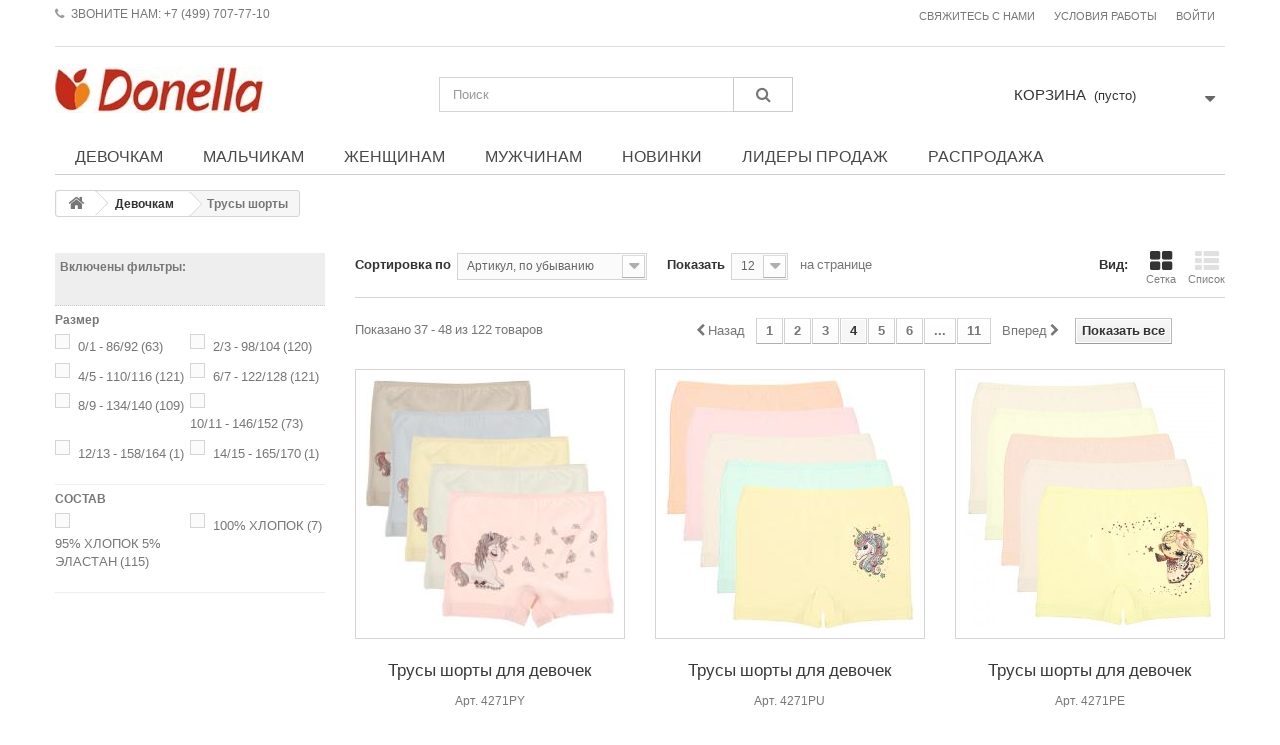

--- FILE ---
content_type: text/html; charset=utf-8
request_url: https://donella.com.ru/23-trusy-shorty?p=4
body_size: 8459
content:
<!DOCTYPE HTML> <!--[if lt IE 7]><html class="no-js lt-ie9 lt-ie8 lt-ie7 " lang="ru"><![endif]--> <!--[if IE 7]><html class="no-js lt-ie9 lt-ie8 ie7" lang="ru"><![endif]--> <!--[if IE 8]><html class="no-js lt-ie9 ie8" lang="ru"><![endif]--> <!--[if gt IE 8]><html class="no-js ie9" lang="ru"><![endif]--><html lang="ru"><head><meta charset="utf-8" /><title>Трусы-шорты для девочек - купить трусы-шорты для девочек оптом недорого от производителя в Москве - Donella Россия</title><meta name="description" content="Купите шортики для девочек оптом недорого! детские шортики.детская одежда оптом +от производителя.сайт детской одежды оптом.оптом детская одежда официальный.детская одежда оптом +из турции.детская одежда оптом новосибирск.детский трикотаж опт" /><meta name="keywords" content="детский трикотаж опт,детская одежда рядами оптом,детская одежда оптом без рядов,детская одежда оптом дешево,детская одежда оптом цена,детская одежда оптом москва,детская верхняя одежда оптом,детская одежда мелким оптом,магазин детской одежды оптом" /><meta name="generator" content="PrestaShop" /><meta name="robots" content="index,follow" /><meta name="viewport" content="width=device-width, minimum-scale=0.25, maximum-scale=1.6, initial-scale=1.0" /><meta name="apple-mobile-web-app-capable" content="yes" /><link rel="icon" type="image/vnd.microsoft.icon" href="/img/favicon.ico?1741768306" /><link rel="shortcut icon" type="image/x-icon" href="/img/favicon.ico?1741768306" /><link rel="stylesheet" href="/themes/minimal_16_theme/css/global.css" type="text/css" media="all" /><link rel="stylesheet" href="/themes/minimal_16_theme/css/autoload/highdpi.css" type="text/css" media="all" /><link rel="stylesheet" href="/themes/minimal_16_theme/css/autoload/responsive-tables.css" type="text/css" media="all" /><link rel="stylesheet" href="/themes/minimal_16_theme/css/autoload/uniform.default.css" type="text/css" media="all" /><link rel="stylesheet" href="/themes/minimal_16_theme/css/product_list.css" type="text/css" media="all" /><link rel="stylesheet" href="/themes/minimal_16_theme/css/category.css" type="text/css" media="all" /><link rel="stylesheet" href="/themes/minimal_16_theme/css/scenes.css" type="text/css" media="all" /><link rel="stylesheet" href="/js/jquery/ui/themes/base/jquery.ui.core.css" type="text/css" media="all" /><link rel="stylesheet" href="/js/jquery/ui/themes/base/jquery.ui.slider.css" type="text/css" media="all" /><link rel="stylesheet" href="/js/jquery/ui/themes/base/jquery.ui.theme.css" type="text/css" media="all" /><link rel="stylesheet" href="/themes/minimal_16_theme/css/modules/blocklayered/blocklayered.css" type="text/css" media="all" /><link rel="stylesheet" href="/themes/minimal_16_theme/css/modules/blockcontact/blockcontact.css" type="text/css" media="all" /><link rel="stylesheet" href="/themes/minimal_16_theme/css/modules/blocksearch/blocksearch.css" type="text/css" media="all" /><link rel="stylesheet" href="/js/jquery/plugins/autocomplete/jquery.autocomplete.css" type="text/css" media="all" /><link rel="stylesheet" href="/themes/minimal_16_theme/css/modules/blockuserinfo/blockuserinfo.css" type="text/css" media="all" /><link rel="stylesheet" href="/modules/themeconfigurator/css/hooks.css" type="text/css" media="all" /><link rel="stylesheet" href="/themes/minimal_16_theme/css/modules/blocktopmenu/css/blocktopmenu.css" type="text/css" media="all" /><link rel="stylesheet" href="/themes/minimal_16_theme/css/modules/blocktopmenu/css/superfish-modified.css" type="text/css" media="all" /><link rel="stylesheet" href="/modules/yandexmodule/views/css/main.css" type="text/css" media="all" /><link rel="stylesheet" href="/themes/minimal_16_theme/css/modules/blockcart/blockcart.css" type="text/css" media="all" /><link rel="stylesheet" href="/js/jquery/plugins/bxslider/jquery.bxslider.css" type="text/css" media="all" /><link rel="alternate" type="application/rss+xml" title="Трусы-шорты для девочек - купить трусы-шорты для девочек оптом недорого от производителя в Москве - Donella Россия" href="https://donella.com.ru/modules/feeder/rss.php?id_category=23&amp;orderby=reference&amp;orderway=desc" /><link rel="stylesheet" href="https://fonts.googleapis.com/css?family=Open+Sans:300,600" type="text/css" media="all" /> <!--[if IE 8]> 
<script src="https://oss.maxcdn.com/libs/html5shiv/3.7.0/html5shiv.js"></script> 
<script src="https://oss.maxcdn.com/libs/respond.js/1.3.0/respond.min.js"></script> <![endif]--></head><body id="category" class="category category-23 category-trusy-shorty hide-right-column lang_ru"><div id="page"><div class="header-container"> <header id="header"><div class="banner"><div class="container"><div class="row"></div></div></div><div class="nav"><div class="container"><div class="row"> <nav>﻿<div class="header_user_info"> <a class="login" href="https://donella.com.ru/my-account" rel="nofollow" title="Войти в учетную запись"> Войти </a></div><div class="header_user_info"><p><a href="http://donella.com.ru/content/2-conditions"> Условия работы</a></p></div><div id="contact-link"> <a href="https://donella.com.ru/contact-us" title="Свяжитесь с нами">Свяжитесь с нами</a></div> <span class="shop-phone"> <i class="icon-phone"></i>Звоните нам: <strong>+7 (499) 707-77-10</strong> </span></nav></div></div></div><div><div class="container"><div class="row"><div id="header_logo"> <a href="http://donella.com.ru/" title="Donella Россия"> <img class="logo img-responsive" src="https://donella.com.ru/img/donella-logo-1610449414.jpg" alt="Donella Россия" width="209" height="46"/> </a></div><div id="search_block_top" class="col-sm-4 clearfix"><form id="searchbox" method="get" action="https://donella.com.ru/search" > <input type="hidden" name="controller" value="search" /> <input type="hidden" name="orderby" value="position" /> <input type="hidden" name="orderway" value="desc" /> <input class="search_query form-control" type="text" id="search_query_top" name="search_query" placeholder="Поиск" value="" /> <button type="submit" name="submit_search" class="btn btn-default button-search"> <span>Поиск</span> </button></form></div><div class="col-sm-4 clearfix header_user_catalog"><div class="shopping_cart"> <a href="https://donella.com.ru/quick-order" title="Просмотр корзины" rel="nofollow"> <b>Корзина</b> <span class="ajax_cart_quantity unvisible">0</span> <span class="ajax_cart_product_txt unvisible">товар</span> <span class="ajax_cart_product_txt_s unvisible">Товары</span> <span class="ajax_cart_total unvisible"> </span> <span class="ajax_cart_no_product">(пусто)</span> </a></div></div><div id="block_top_menu" class="sf-contener clearfix col-lg-12"><div class="cat-title">Категории</div><ul class="sf-menu clearfix menu-content"><li><a href="https://donella.com.ru/16-devochkam" title="Девочкам">Девочкам</a><ul><li><a href="https://donella.com.ru/22-trusy" title="Трусы">Трусы</a></li><li><a href="https://donella.com.ru/35-trusy-podrostkovye" title="Трусы подростковые">Трусы подростковые</a></li><li class="sfHoverForce"><a href="https://donella.com.ru/23-trusy-shorty" title="Трусы шорты">Трусы шорты</a></li><li><a href="https://donella.com.ru/20-majki" title="Майки">Майки</a></li><li><a href="https://donella.com.ru/24-topy" title="Топы">Топы</a></li><li><a href="https://donella.com.ru/40-domashnyaya-odezhda" title="Домашняя одежда">Домашняя одежда</a></li><li><a href="https://donella.com.ru/42-komplekty" title="Комплекты">Комплекты</a></li></ul></li><li><a href="https://donella.com.ru/45-malchikam" title="Мальчикам">Мальчикам</a><ul><li><a href="https://donella.com.ru/26-trusy" title="Трусы">Трусы</a></li><li><a href="https://donella.com.ru/27-boksery" title="Боксеры">Боксеры</a></li><li><a href="https://donella.com.ru/21-majki" title="Майки">Майки</a></li><li><a href="https://donella.com.ru/41-komplekty" title="Комплекты">Комплекты</a></li><li><a href="https://donella.com.ru/46-domashnyaya-odezhda" title="Домашняя одежда">Домашняя одежда</a></li></ul></li><li><a href="https://donella.com.ru/15-zhensshinam" title="Женщинам">Женщинам</a><ul><li><a href="https://donella.com.ru/18-trusy-molodezhnye" title="Трусы молодежные">Трусы молодежные</a></li><li><a href="https://donella.com.ru/32-trusy-srednij-bok" title="Трусы средний бок">Трусы средний бок</a></li><li><a href="https://donella.com.ru/25-trusy-vysokij-bok" title="Трусы высокий бок">Трусы высокий бок</a></li><li><a href="https://donella.com.ru/33-trusy-kruzhevnye" title="Трусы кружевные">Трусы кружевные</a></li><li><a href="https://donella.com.ru/30-stringi" title="Стринги">Стринги</a></li><li><a href="https://donella.com.ru/34-majki" title="Майки">Майки</a></li><li><a href="https://donella.com.ru/36-trusy-nedelki" title="Трусы недельки">Трусы недельки</a></li><li><a href="https://donella.com.ru/38-trusy-braziliana" title="Трусы бразилиана">Трусы бразилиана</a></li><li><a href="https://donella.com.ru/39-trusy-shorty" title="Трусы шорты">Трусы шорты</a></li><li><a href="https://donella.com.ru/5556-domashnyaya-odezhda" title="Домашняя одежда">Домашняя одежда</a></li><li><a href="https://donella.com.ru/5562-noski" title="Носки">Носки</a></li></ul></li><li><a href="https://donella.com.ru/29-muzhchinam" title="Мужчинам">Мужчинам</a></li><li><a href="http://donella.com.ru/new-products" title="Новинки">Новинки</a></li><li><a href="http://donella.com.ru/best-sales" title="Лидеры продаж">Лидеры продаж</a></li><li><a href="http://donella.com.ru/prices-drop" title="Распродажа">Распродажа</a></li></ul></div></div></div></div> </header></div><div class="columns-container"><div id="columns" class="container"><div class="breadcrumb clearfix"> <a class="home" href="http://donella.com.ru/" title="На главную"><i class="icon-home"></i></a> <span class="navigation-pipe" >&gt;</span> <a href="https://donella.com.ru/16-devochkam" title="Девочкам" data-gg="">Девочкам</a><span class="navigation-pipe">></span>Трусы шорты</div><div class="row"><div id="top_column" class="center_column col-xs-12 col-sm-12"></div></div><div class="row"><div id="left_column" class="column col-xs-12 col-sm-3"><div id="layered_block_left" class="block"><div class="block_content"><form action="#" id="layered_form"><div><div id="enabled_filters"> <span class="layered_subtitle" style="float: none;"> Включены фильтры: </span><ul></ul></div><div class="layered_filter"><div class="layered_subtitle_heading"> <span class="layered_subtitle">Размер</span></div><ul id="ul_layered_id_attribute_group_9" class="col-lg-12 layered_filter_ul"><li class="nomargin hiddable col-lg-6"> <input type="checkbox" class="checkbox" name="layered_id_attribute_group_432" id="layered_id_attribute_group_432" value="432_9" /> <label for="layered_id_attribute_group_432"> <a href="https://donella.com.ru/23-trusy-shorty#razmer-0_1_86_92">0/1 - 86/92<span> (63)</span></a> </label></li><li class="nomargin hiddable col-lg-6"> <input type="checkbox" class="checkbox" name="layered_id_attribute_group_439" id="layered_id_attribute_group_439" value="439_9" /> <label for="layered_id_attribute_group_439"> <a href="https://donella.com.ru/23-trusy-shorty#razmer-2_3_98_104">2/3 - 98/104<span> (120)</span></a> </label></li><li class="nomargin hiddable col-lg-6"> <input type="checkbox" class="checkbox" name="layered_id_attribute_group_445" id="layered_id_attribute_group_445" value="445_9" /> <label for="layered_id_attribute_group_445"> <a href="https://donella.com.ru/23-trusy-shorty#razmer-4_5_110_116">4/5 - 110/116<span> (121)</span></a> </label></li><li class="nomargin hiddable col-lg-6"> <input type="checkbox" class="checkbox" name="layered_id_attribute_group_450" id="layered_id_attribute_group_450" value="450_9" /> <label for="layered_id_attribute_group_450"> <a href="https://donella.com.ru/23-trusy-shorty#razmer-6_7_122_128">6/7 - 122/128<span> (121)</span></a> </label></li><li class="nomargin hiddable col-lg-6"> <input type="checkbox" class="checkbox" name="layered_id_attribute_group_456" id="layered_id_attribute_group_456" value="456_9" /> <label for="layered_id_attribute_group_456"> <a href="https://donella.com.ru/23-trusy-shorty#razmer-8_9_134_140">8/9 - 134/140<span> (109)</span></a> </label></li><li class="nomargin hiddable col-lg-6"> <input type="checkbox" class="checkbox" name="layered_id_attribute_group_460" id="layered_id_attribute_group_460" value="460_9" /> <label for="layered_id_attribute_group_460"> <a href="https://donella.com.ru/23-trusy-shorty#razmer-10_11_146_152">10/11 - 146/152<span> (73)</span></a> </label></li><li class="nomargin hiddable col-lg-6"> <input type="checkbox" class="checkbox" name="layered_id_attribute_group_463" id="layered_id_attribute_group_463" value="463_9" /> <label for="layered_id_attribute_group_463"> <a href="https://donella.com.ru/23-trusy-shorty#razmer-12_13_158_164">12/13 - 158/164<span> (1)</span></a> </label></li><li class="nomargin hiddable col-lg-6"> <input type="checkbox" class="checkbox" name="layered_id_attribute_group_465" id="layered_id_attribute_group_465" value="465_9" /> <label for="layered_id_attribute_group_465"> <a href="https://donella.com.ru/23-trusy-shorty#razmer-14_15_165_170">14/15 - 165/170<span> (1)</span></a> </label></li></ul></div><div class="layered_filter"><div class="layered_subtitle_heading"> <span class="layered_subtitle">СОСТАВ</span></div><ul id="ul_layered_id_feature_8" class="col-lg-12 layered_filter_ul"><li class="nomargin hiddable col-lg-6"> <input type="checkbox" class="checkbox" name="layered_id_feature_34" id="layered_id_feature_34" value="34_8" /> <label for="layered_id_feature_34"> <a href="https://donella.com.ru/23-trusy-shorty#sostav-95_khlopok_5_elastan">95% ХЛОПОК 5% ЭЛАСТАН<span> (115)</span></a> </label></li><li class="nomargin hiddable col-lg-6"> <input type="checkbox" class="checkbox" name="layered_id_feature_37" id="layered_id_feature_37" value="37_8" /> <label for="layered_id_feature_37"> <a href="https://donella.com.ru/23-trusy-shorty#sostav-100_khlopok">100% ХЛОПОК<span> (7)</span></a> </label></li></ul></div></div> <input type="hidden" name="id_category_layered" value="23" /></form></div><div id="layered_ajax_loader" style="display: none;"><p> <img src="https://donella.com.ru/img/loader.gif" alt="" /> <br />Загрузка ...</p></div></div></div><div id="center_column" class="center_column col-xs-12 col-sm-9"><div class="content_scene_cat"></div><div class="content_sortPagiBar clearfix"><div class="sortPagiBar clearfix"><ul class="display hidden-xs"><li class="display-title">Вид:</li><li id="grid"><a rel="nofollow" href="#" title="Сетка"><i class="icon-th-large"></i>Сетка</a></li><li id="list"><a rel="nofollow" href="#" title="Список"><i class="icon-th-list"></i>Список</a></li></ul><form id="productsSortForm" action="https://donella.com.ru/23-trusy-shorty?p=4" class="productsSortForm"><div class="select selector1"> <label for="selectProductSort">Сортировка по</label> <select id="selectProductSort" class="selectProductSort form-control"><option value="reference:desc" selected="selected">--</option><option value="name:asc" >По названию товара, от А до Я</option><option value="name:desc" >По названию товара, от Я до А</option><option value="reference:asc" >Артикул, по возрастанию</option><option value="reference:desc" selected="selected">Артикул, по убыванию</option> </select></div></form><form action="https://donella.com.ru/23-trusy-shorty" method="get" class="nbrItemPage"><div class="clearfix selector1"> <label for="nb_item"> Показать </label> <input type="hidden" name="p" value="4" /> <input type="hidden" name="id_category" value="23" /> <select name="n" id="nb_item" class="form-control"><option value="12" selected="selected">12</option><option value="24" >24</option><option value="60" >60</option> </select> <span>на странице</span></div></form></div><div class="top-pagination-content clearfix"><div id="pagination" class="pagination clearfix"><form class="showall" action="https://donella.com.ru/23-trusy-shorty" method="get"><div> <button type="submit" class="btn btn-default button exclusive-medium"> <span>Показать все</span> </button> <input type="hidden" name="p" value="4" /> <input type="hidden" name="id_category" value="23" /> <input name="n" id="nb_item" class="hidden" value="122" /></div></form><ul class="pagination"><li id="pagination_previous" class="pagination_previous"> <a rel="nofollow" href="/23-trusy-shorty?p=3"> <i class="icon-chevron-left"></i> <b>Назад</b> </a></li><li> <a rel="nofollow" href="/23-trusy-shorty"> <span>1</span> </a></li><li> <a rel="nofollow" href="/23-trusy-shorty?p=2"> <span>2</span> </a></li><li> <a rel="nofollow" href="/23-trusy-shorty?p=3"> <span>3</span> </a></li><li class="active current"> <span> <span>4</span> </span></li><li> <a rel="nofollow" href="/23-trusy-shorty?p=5"> <span>5</span> </a></li><li> <a rel="nofollow" href="/23-trusy-shorty?p=6"> <span>6</span> </a></li><li class="truncate"> <span> <span>...</span> </span></li><li> <a href="/23-trusy-shorty?p=11"> <span>11</span> </a></li><li id="pagination_next" class="pagination_next"> <a rel="nofollow" href="/23-trusy-shorty?p=5"> <b>Вперед</b> <i class="icon-chevron-right"></i> </a></li></ul></div><div class="product-count"> Показано 37 - 48 из 122 товаров</div></div></div><ul class="product_list grid row"><li class="ajax_block_product col-xs-12 col-sm-6 col-md-4 first-in-line first-item-of-tablet-line first-item-of-mobile-line"><div class="product-container" itemscope itemtype="http://schema.org/Product"><div class="left-block"><div class="product-image-container"> <a class="product_img_link" href="https://donella.com.ru/7652-trusy-shorty-dlya-devochek.html" title="Трусы шорты для девочек" itemprop="url"> <img class="replace-2x img-responsive" src="https://donella.com.ru/8447-home_default/trusy-shorty-dlya-devochek.jpg" alt="Трусы шорты для девочек" title="Трусы шорты для девочек" width="250" height="250" itemprop="image" /> </a></div></div><div class="right-block"><h1 itemprop="name"> <a class="product-name" href="https://donella.com.ru/7652-trusy-shorty-dlya-devochek.html" title="Трусы шорты для девочек" itemprop="url" > Трусы шорты для девочек </a></h1><h6 class="productReference"> Арт. 4271PY</h6><p class="product-desc" itemprop="description"></p><div class="button-container"></div><div class="product-flags"></div></div><div class="functional-buttons clearfix"></div></div></li><li class="ajax_block_product col-xs-12 col-sm-6 col-md-4 last-item-of-tablet-line"><div class="product-container" itemscope itemtype="http://schema.org/Product"><div class="left-block"><div class="product-image-container"> <a class="product_img_link" href="https://donella.com.ru/6016-trusy-shorty-dlya-devochek.html" title="Трусы шорты для девочек" itemprop="url"> <img class="replace-2x img-responsive" src="https://donella.com.ru/6775-home_default/trusy-shorty-dlya-devochek.jpg" alt="Трусы шорты для девочек" title="Трусы шорты для девочек" width="250" height="250" itemprop="image" /> </a></div></div><div class="right-block"><h1 itemprop="name"> <a class="product-name" href="https://donella.com.ru/6016-trusy-shorty-dlya-devochek.html" title="Трусы шорты для девочек" itemprop="url" > Трусы шорты для девочек </a></h1><h6 class="productReference"> Арт. 4271PU</h6><p class="product-desc" itemprop="description"></p><div class="button-container"></div><div class="product-flags"></div></div><div class="functional-buttons clearfix"></div></div></li><li class="ajax_block_product col-xs-12 col-sm-6 col-md-4 last-in-line first-item-of-tablet-line last-item-of-mobile-line"><div class="product-container" itemscope itemtype="http://schema.org/Product"><div class="left-block"><div class="product-image-container"> <a class="product_img_link" href="https://donella.com.ru/4795-trusy-shorty-dlya-devochek.html" title="Трусы шорты для девочек" itemprop="url"> <img class="replace-2x img-responsive" src="https://donella.com.ru/5507-home_default/trusy-shorty-dlya-devochek.jpg" alt="Трусы шорты для девочек" title="Трусы шорты для девочек" width="250" height="250" itemprop="image" /> </a></div></div><div class="right-block"><h1 itemprop="name"> <a class="product-name" href="https://donella.com.ru/4795-trusy-shorty-dlya-devochek.html" title="Трусы шорты для девочек" itemprop="url" > Трусы шорты для девочек </a></h1><h6 class="productReference"> Арт. 4271PE</h6><p class="product-desc" itemprop="description"></p><div class="button-container"></div><div class="product-flags"></div></div><div class="functional-buttons clearfix"></div></div></li><li class="ajax_block_product col-xs-12 col-sm-6 col-md-4 first-in-line last-item-of-tablet-line first-item-of-mobile-line"><div class="product-container" itemscope itemtype="http://schema.org/Product"><div class="left-block"><div class="product-image-container"> <a class="product_img_link" href="https://donella.com.ru/9425-trusy-shorty-dlya-devochek.html" title="Трусы шорты для девочек" itemprop="url"> <img class="replace-2x img-responsive" src="https://donella.com.ru/10883-home_default/trusy-shorty-dlya-devochek.jpg" alt="Трусы шорты для девочек" title="Трусы шорты для девочек" width="250" height="250" itemprop="image" /> </a> <span class="new-box"> <span class="new-label">Новое</span> </span></div></div><div class="right-block"><h1 itemprop="name"> <a class="product-name" href="https://donella.com.ru/9425-trusy-shorty-dlya-devochek.html" title="Трусы шорты для девочек" itemprop="url" > Трусы шорты для девочек </a></h1><h6 class="productReference"> Арт. 4271PB79</h6><p class="product-desc" itemprop="description"></p><div class="button-container"></div><div class="product-flags"></div></div><div class="functional-buttons clearfix"></div></div></li><li class="ajax_block_product col-xs-12 col-sm-6 col-md-4 first-item-of-tablet-line"><div class="product-container" itemscope itemtype="http://schema.org/Product"><div class="left-block"><div class="product-image-container"> <a class="product_img_link" href="https://donella.com.ru/9386-trusy-shorty-dlya-devochek.html" title="Трусы шорты для девочек" itemprop="url"> <img class="replace-2x img-responsive" src="https://donella.com.ru/11102-home_default/trusy-shorty-dlya-devochek.jpg" alt="Трусы шорты для девочек" title="Трусы шорты для девочек" width="250" height="250" itemprop="image" /> </a> <span class="new-box"> <span class="new-label">Новое</span> </span></div></div><div class="right-block"><h1 itemprop="name"> <a class="product-name" href="https://donella.com.ru/9386-trusy-shorty-dlya-devochek.html" title="Трусы шорты для девочек" itemprop="url" > Трусы шорты для девочек </a></h1><h6 class="productReference"> Арт. 4271PB72</h6><p class="product-desc" itemprop="description"></p><div class="button-container"></div><div class="product-flags"></div></div><div class="functional-buttons clearfix"></div></div></li><li class="ajax_block_product col-xs-12 col-sm-6 col-md-4 last-in-line last-item-of-tablet-line last-item-of-mobile-line"><div class="product-container" itemscope itemtype="http://schema.org/Product"><div class="left-block"><div class="product-image-container"> <a class="product_img_link" href="https://donella.com.ru/9048-trusy-shorty-dlya-devochek.html" title="Трусы шорты для девочек" itemprop="url"> <img class="replace-2x img-responsive" src="https://donella.com.ru/10320-home_default/trusy-shorty-dlya-devochek.jpg" alt="Трусы шорты для девочек" title="Трусы шорты для девочек" width="250" height="250" itemprop="image" /> </a></div></div><div class="right-block"><h1 itemprop="name"> <a class="product-name" href="https://donella.com.ru/9048-trusy-shorty-dlya-devochek.html" title="Трусы шорты для девочек" itemprop="url" > Трусы шорты для девочек </a></h1><h6 class="productReference"> Арт. 4271PB67</h6><p class="product-desc" itemprop="description"></p><div class="button-container"></div><div class="product-flags"></div></div><div class="functional-buttons clearfix"></div></div></li><li class="ajax_block_product col-xs-12 col-sm-6 col-md-4 first-in-line first-item-of-tablet-line first-item-of-mobile-line"><div class="product-container" itemscope itemtype="http://schema.org/Product"><div class="left-block"><div class="product-image-container"> <a class="product_img_link" href="https://donella.com.ru/9098-trusy-shorty-dlya-devochek.html" title="Трусы шорты для девочек" itemprop="url"> <img class="replace-2x img-responsive" src="https://donella.com.ru/10405-home_default/trusy-shorty-dlya-devochek.jpg" alt="Трусы шорты для девочек" title="Трусы шорты для девочек" width="250" height="250" itemprop="image" /> </a></div></div><div class="right-block"><h1 itemprop="name"> <a class="product-name" href="https://donella.com.ru/9098-trusy-shorty-dlya-devochek.html" title="Трусы шорты для девочек" itemprop="url" > Трусы шорты для девочек </a></h1><h6 class="productReference"> Арт. 4271PB59</h6><p class="product-desc" itemprop="description"></p><div class="button-container"></div><div class="product-flags"></div></div><div class="functional-buttons clearfix"></div></div></li><li class="ajax_block_product col-xs-12 col-sm-6 col-md-4 last-item-of-tablet-line"><div class="product-container" itemscope itemtype="http://schema.org/Product"><div class="left-block"><div class="product-image-container"> <a class="product_img_link" href="https://donella.com.ru/9085-trusy-shorty-dlya-devochek.html" title="Трусы шорты для девочек" itemprop="url"> <img class="replace-2x img-responsive" src="https://donella.com.ru/10379-home_default/trusy-shorty-dlya-devochek.jpg" alt="Трусы шорты для девочек" title="Трусы шорты для девочек" width="250" height="250" itemprop="image" /> </a></div></div><div class="right-block"><h1 itemprop="name"> <a class="product-name" href="https://donella.com.ru/9085-trusy-shorty-dlya-devochek.html" title="Трусы шорты для девочек" itemprop="url" > Трусы шорты для девочек </a></h1><h6 class="productReference"> Арт. 4271PB49</h6><p class="product-desc" itemprop="description"></p><div class="button-container"></div><div class="product-flags"></div></div><div class="functional-buttons clearfix"></div></div></li><li class="ajax_block_product col-xs-12 col-sm-6 col-md-4 last-in-line first-item-of-tablet-line last-item-of-mobile-line"><div class="product-container" itemscope itemtype="http://schema.org/Product"><div class="left-block"><div class="product-image-container"> <a class="product_img_link" href="https://donella.com.ru/9047-trusy-shorty-dlya-devochek.html" title="Трусы шорты для девочек" itemprop="url"> <img class="replace-2x img-responsive" src="https://donella.com.ru/10319-home_default/trusy-shorty-dlya-devochek.jpg" alt="Трусы шорты для девочек" title="Трусы шорты для девочек" width="250" height="250" itemprop="image" /> </a></div></div><div class="right-block"><h1 itemprop="name"> <a class="product-name" href="https://donella.com.ru/9047-trusy-shorty-dlya-devochek.html" title="Трусы шорты для девочек" itemprop="url" > Трусы шорты для девочек </a></h1><h6 class="productReference"> Арт. 4271PB33</h6><p class="product-desc" itemprop="description"></p><div class="button-container"></div><div class="product-flags"></div></div><div class="functional-buttons clearfix"></div></div></li><li class="ajax_block_product col-xs-12 col-sm-6 col-md-4 first-in-line last-line last-item-of-tablet-line first-item-of-mobile-line last-mobile-line"><div class="product-container" itemscope itemtype="http://schema.org/Product"><div class="left-block"><div class="product-image-container"> <a class="product_img_link" href="https://donella.com.ru/8756-trusy-shorty-dlya-devochek.html" title="Трусы шорты для девочек" itemprop="url"> <img class="replace-2x img-responsive" src="https://donella.com.ru/9933-home_default/trusy-shorty-dlya-devochek.jpg" alt="Трусы шорты для девочек" title="Трусы шорты для девочек" width="250" height="250" itemprop="image" /> </a></div></div><div class="right-block"><h1 itemprop="name"> <a class="product-name" href="https://donella.com.ru/8756-trusy-shorty-dlya-devochek.html" title="Трусы шорты для девочек" itemprop="url" > Трусы шорты для девочек </a></h1><h6 class="productReference"> Арт. 4271PB29</h6><p class="product-desc" itemprop="description"></p><div class="button-container"></div><div class="product-flags"></div></div><div class="functional-buttons clearfix"></div></div></li><li class="ajax_block_product col-xs-12 col-sm-6 col-md-4 last-line first-item-of-tablet-line last-mobile-line"><div class="product-container" itemscope itemtype="http://schema.org/Product"><div class="left-block"><div class="product-image-container"> <a class="product_img_link" href="https://donella.com.ru/8457-trusy-shorty-dlya-devochek.html" title="Трусы шорты для девочек" itemprop="url"> <img class="replace-2x img-responsive" src="https://donella.com.ru/9551-home_default/trusy-shorty-dlya-devochek.jpg" alt="Трусы шорты для девочек" title="Трусы шорты для девочек" width="250" height="250" itemprop="image" /> </a></div></div><div class="right-block"><h1 itemprop="name"> <a class="product-name" href="https://donella.com.ru/8457-trusy-shorty-dlya-devochek.html" title="Трусы шорты для девочек" itemprop="url" > Трусы шорты для девочек </a></h1><h6 class="productReference"> Арт. 4271PB15</h6><p class="product-desc" itemprop="description"></p><div class="button-container"></div><div class="product-flags"></div></div><div class="functional-buttons clearfix"></div></div></li><li class="ajax_block_product col-xs-12 col-sm-6 col-md-4 last-in-line last-line last-item-of-tablet-line last-item-of-mobile-line last-mobile-line"><div class="product-container" itemscope itemtype="http://schema.org/Product"><div class="left-block"><div class="product-image-container"> <a class="product_img_link" href="https://donella.com.ru/6460-trusy-shorty-dlya-devochek.html" title="Трусы шорты для девочек" itemprop="url"> <img class="replace-2x img-responsive" src="https://donella.com.ru/7217-home_default/trusy-shorty-dlya-devochek.jpg" alt="Трусы шорты для девочек" title="Трусы шорты для девочек" width="250" height="250" itemprop="image" /> </a></div></div><div class="right-block"><h1 itemprop="name"> <a class="product-name" href="https://donella.com.ru/6460-trusy-shorty-dlya-devochek.html" title="Трусы шорты для девочек" itemprop="url" > Трусы шорты для девочек </a></h1><h6 class="productReference"> Арт. 4271LO</h6><p class="product-desc" itemprop="description"></p><div class="button-container"></div><div class="product-flags"></div></div><div class="functional-buttons clearfix"></div></div></li></ul><div class="content_sortPagiBar"><div class="bottom-pagination-content clearfix"><div id="pagination_bottom" class="pagination clearfix"><form class="showall" action="https://donella.com.ru/23-trusy-shorty" method="get"><div> <button type="submit" class="btn btn-default button exclusive-medium"> <span>Показать все</span> </button> <input type="hidden" name="p" value="4" /> <input type="hidden" name="id_category" value="23" /> <input name="n" id="nb_item" class="hidden" value="122" /></div></form><ul class="pagination"><li id="pagination_previous_bottom" class="pagination_previous"> <a rel="nofollow" href="/23-trusy-shorty?p=3"> <i class="icon-chevron-left"></i> <b>Назад</b> </a></li><li> <a rel="nofollow" href="/23-trusy-shorty"> <span>1</span> </a></li><li> <a rel="nofollow" href="/23-trusy-shorty?p=2"> <span>2</span> </a></li><li> <a rel="nofollow" href="/23-trusy-shorty?p=3"> <span>3</span> </a></li><li class="active current"> <span> <span>4</span> </span></li><li> <a rel="nofollow" href="/23-trusy-shorty?p=5"> <span>5</span> </a></li><li> <a rel="nofollow" href="/23-trusy-shorty?p=6"> <span>6</span> </a></li><li class="truncate"> <span> <span>...</span> </span></li><li> <a href="/23-trusy-shorty?p=11"> <span>11</span> </a></li><li id="pagination_next_bottom" class="pagination_next"> <a rel="nofollow" href="/23-trusy-shorty?p=5"> <b>Вперед</b> <i class="icon-chevron-right"></i> </a></li></ul></div><div class="product-count"> Показано 37 - 48 из 122 товаров</div></div></div><div class="cat_desc rte"><div id="category_description_short"><p><span>Ищете надежного поставщика детского нижнего белья оптом? Вы нашли его! Именно у нас вы получите профессиональный сервис, большой выбор товаров, быструю сборку и доставку продукции, а также невысокие цены. Мы предлагаем купить оптом по низким ценам трусы женские, молодежные, кружевные, трусы для девочек, домашние костюмы для взрослых и детей, бок...</span></p></div><div id="category_description_full" class="unvisible"><p><span>Ищете надежного поставщика детского нижнего белья оптом? Вы нашли его! Именно у нас вы получите профессиональный сервис, большой выбор товаров, быструю сборку и доставку продукции, а также невысокие цены. Мы предлагаем купить оптом по низким ценам трусы женские, молодежные, кружевные, трусы для девочек, домашние костюмы для взрослых и детей, боксеры и майки для мужчин – весь ассортимент отличается качеством и красивыми симпатичными моделями.&nbsp;Наши товары&nbsp;не залежатся на ваших полках,&nbsp;покупатели непременно оценят их высокое качество и низкую цену.</span></p><p></p><p><span>Оптовый интернет-магазин «Donella» осуществляет прямые оптовые поставки нижнего белья и домашней одежды для женщин, для мужчин и для детей из Турции от производителя. В нашем интернет-магазине представлены недорогие трусы и майки турецкого производства на любой вкус: с принтом, однотонные, с кружевом или декоративной отделкой.</span></p><p></p><p><span>Приобретая нижнее белье оптом от производителя на нашем сайте, вы можете рассчитывать на: большой выбор продукции турецкого качества на любой вкус; профессионализм, доброжелательность и оперативность наших сотрудников. Понравившиеся изделия можно купить оптом с доставкой по Москве и до транспортной компании.</span></p><p></p><p><span>детские трусы-шорты для девочек оптом недорого, хлопковые трусы-шорты для девочек оптом от производителя, трусы-шорты детские оптом по низким ценам со склада недорого, детское нижнее белье купить оптом недорого в Москве.</span></p><p></p></div> <a href="https://donella.com.ru/23-trusy-shorty" class="lnk_more">Еще</a></div></div></div></div></div><div class="footer-container"><footer id="footer" class="container"><div class="row"><hr style="border-top:1px solid;" /><p style="text-align:center;"><a href="http://donella.com.ru/contact-us"><br />СВЯЖИТЕСЬ С НАМИ</a>&nbsp; &nbsp; &nbsp;<a href="http://donella.com.ru/content/2-conditions">УСЛОВИЯ РАБОТЫ</a>&nbsp; &nbsp; &nbsp;<a href="http://donella.com.ru/content/4-about-us">О КОМПАНИИ</a>&nbsp; &nbsp; &nbsp;<a href="http://donella.com.ru/content/5-tablica-razmerov">ТАБЛИЦА РАЗМЕРОВ</a>&nbsp; &nbsp; &nbsp;<a href="http://donella.com.ru/sitemap">КАРТА САЙТА<br /></a>D.DONELLA@MAIL.RU&nbsp; &nbsp; &nbsp;+7 499 707 77 10&nbsp; &nbsp; WHATSAPP&amp;TELEGRAM +7 977 497 47 01 Г. МОСКВА, 1-Й ГРАЙВОРОНОВСКИЙ ПРОЕЗД, Д.20 С.35&nbsp; &nbsp; &nbsp;<a href="http://donella.com.ru/sitemap">Р</a>ЕЖИМ РАБОТЫ ПН-ПТ&nbsp;09:00-18:00<br />2015-2023 DONELLA РОССИЯ. ВСЕ ПРАВА ЗАЩИЩЕНЫ, ЛЮБОЕ КОПИРОВАНИЕ И ПОСПРОИЗВЕДЕНИЕ БЕЗ РАЗРЕШЕНИЯ ЗАПРЕЩЕНО.</p></footer></div></div><div>    <noscript><div><img src="https://mc.yandex.ru/watch/48564644" style="position:absolute; left:-9999px;" alt="" /></div></noscript>   </div>
<script type="text/javascript">/* <![CDATA[ */;var CUSTOMIZE_TEXTFIELD=1;var FancyboxI18nClose='Закрыть';var FancyboxI18nNext='Вперед';var FancyboxI18nPrev='Назад';var ajax_allowed=true;var ajaxsearch=true;var baseDir='https://donella.com.ru/';var baseUri='https://donella.com.ru/';var blocklayeredSliderName={"price":"\u0446\u0435\u043d\u0430","weight":"\u0432\u0435\u0441"};var blocksearch_type='top';var comparator_max_item=0;var comparedProductsIds=[];var contentOnly=false;var customizationIdMessage='Модификация №';var delete_txt='Удалить';var filters=[{"type_lite":"id_attribute_group","type":"id_attribute_group","id_key":9,"name":"\u0420\u0430\u0437\u043c\u0435\u0440","is_color_group":false,"values":{"432":{"color":null,"name":"0\/1 - 86\/92","nbr":63,"url_name":null,"meta_title":null,"link":"https:\/\/donella.com.ru\/23-trusy-shorty#razmer-0_1_86_92","rel":""},"439":{"color":null,"name":"2\/3 - 98\/104","nbr":120,"url_name":null,"meta_title":null,"link":"https:\/\/donella.com.ru\/23-trusy-shorty#razmer-2_3_98_104","rel":""},"445":{"color":null,"name":"4\/5 - 110\/116","nbr":121,"url_name":null,"meta_title":null,"link":"https:\/\/donella.com.ru\/23-trusy-shorty#razmer-4_5_110_116","rel":""},"450":{"color":null,"name":"6\/7  - 122\/128","nbr":121,"url_name":null,"meta_title":null,"link":"https:\/\/donella.com.ru\/23-trusy-shorty#razmer-6_7_122_128","rel":""},"456":{"color":null,"name":"8\/9 - 134\/140","nbr":109,"url_name":null,"meta_title":null,"link":"https:\/\/donella.com.ru\/23-trusy-shorty#razmer-8_9_134_140","rel":""},"460":{"color":null,"name":"10\/11 - 146\/152","nbr":73,"url_name":null,"meta_title":null,"link":"https:\/\/donella.com.ru\/23-trusy-shorty#razmer-10_11_146_152","rel":""},"463":{"color":null,"name":"12\/13 - 158\/164","nbr":1,"url_name":null,"meta_title":null,"link":"https:\/\/donella.com.ru\/23-trusy-shorty#razmer-12_13_158_164","rel":""},"465":{"color":null,"name":"14\/15 - 165\/170","nbr":1,"url_name":null,"meta_title":null,"link":"https:\/\/donella.com.ru\/23-trusy-shorty#razmer-14_15_165_170","rel":""}},"url_name":"razmer","meta_title":"","filter_show_limit":"0","filter_type":"0"},{"type_lite":"id_feature","type":"id_feature","id_key":8,"values":{"34":{"nbr":115,"name":"95% \u0425\u041b\u041e\u041f\u041e\u041a 5% \u042d\u041b\u0410\u0421\u0422\u0410\u041d","url_name":null,"meta_title":null,"link":"https:\/\/donella.com.ru\/23-trusy-shorty#sostav-95_khlopok_5_elastan","rel":""},"37":{"nbr":7,"name":"100% \u0425\u041b\u041e\u041f\u041e\u041a","url_name":null,"meta_title":null,"link":"https:\/\/donella.com.ru\/23-trusy-shorty#sostav-100_khlopok","rel":""}},"name":"\u0421\u041e\u0421\u0422\u0410\u0412","url_name":"sostav","meta_title":null,"filter_show_limit":"0","filter_type":"0"}];var freeProductTranslation='Бесплатно!';var freeShippingTranslation='Бесплатная доставка!';var id_lang=1;var img_dir='https://donella.com.ru/themes/minimal_16_theme/img/';var instantsearch=true;var isGuest=0;var isLogged=0;var max_item='Нельзя добавить больше чем 0 товаров для сравнения';var min_item='Выберите по крайней мере один товар';var page_name='category';var param_product_url='#';var priceDisplayMethod=0;var priceDisplayPrecision=0;var quickView=false;var removingLinkText='удалить товар из корзины';var request='https://donella.com.ru/23-trusy-shorty?p=4';var roundMode=0;var search_url='https://donella.com.ru/search';var static_token='97299b55fc5479a4a8e98361610e9528';var token='699bf8ce3fa97682577696773ebeb1b0';var usingSecureMode=true;/* ]]> */</script> <script type="text/javascript" src="/js/jquery/jquery-1.11.0.min.js"></script> <script type="text/javascript" src="/js/jquery/jquery-migrate-1.2.1.min.js"></script> <script type="text/javascript" src="/js/jquery/plugins/jquery.easing.js"></script> <script type="text/javascript" src="/js/tools.js"></script> <script type="text/javascript" src="/themes/minimal_16_theme/js/global.js"></script> <script type="text/javascript" src="/themes/minimal_16_theme/js/autoload/10-bootstrap.min.js"></script> <script type="text/javascript" src="/themes/minimal_16_theme/js/autoload/15-jquery.total-storage.min.js"></script> <script type="text/javascript" src="/themes/minimal_16_theme/js/autoload/15-jquery.uniform-modified.js"></script> <script type="text/javascript" src="/themes/minimal_16_theme/js/category.js"></script> <script type="text/javascript" src="/themes/minimal_16_theme/js/modules/blocklayered/blocklayered.js"></script> <script type="text/javascript" src="/js/jquery/ui/jquery.ui.core.min.js"></script> <script type="text/javascript" src="/js/jquery/ui/jquery.ui.widget.min.js"></script> <script type="text/javascript" src="/js/jquery/ui/jquery.ui.mouse.min.js"></script> <script type="text/javascript" src="/js/jquery/ui/jquery.ui.slider.min.js"></script> <script type="text/javascript" src="/js/jquery/plugins/jquery.scrollTo.js"></script> <script type="text/javascript" src="/js/jquery/plugins/autocomplete/jquery.autocomplete.js"></script> <script type="text/javascript" src="/themes/minimal_16_theme/js/modules/blocksearch/blocksearch.js"></script> <script type="text/javascript" src="/themes/minimal_16_theme/js/modules/blocktopmenu/js/hoverIntent.js"></script> <script type="text/javascript" src="/themes/minimal_16_theme/js/modules/blocktopmenu/js/superfish-modified.js"></script> <script type="text/javascript" src="/themes/minimal_16_theme/js/modules/blocktopmenu/js/blocktopmenu.js"></script> <script type="text/javascript" src="/modules/yandexmodule/views/js/front.js"></script> <script type="text/javascript" src="/themes/minimal_16_theme/js/modules/blockcart/ajax-cart.js"></script> <script type="text/javascript" src="/js/jquery/plugins/jquery.serialScroll.js"></script> <script type="text/javascript" src="/js/jquery/plugins/bxslider/jquery.bxslider.js"></script> <script type="text/javascript" src="https://cloudparser.ru/widget/script?hash=27df3bc84acd60637d448284cee394d275085e68"></script> <script type="text/javascript" src="https://code-ya.jivosite.com/widget/pATjQxsfKm"></script> <script type="text/javascript">/* <![CDATA[ */;(function(d,w,c){(w[c]=w[c]||[]).push(function(){try{w.yaCounter48564644=new Ya.Metrika({id:48564644,clickmap:true,trackLinks:true,accurateTrackBounce:true});}catch(e){}});var n=d.getElementsByTagName("script")[0],s=d.createElement("script"),f=function(){n.parentNode.insertBefore(s,n);};s.type="text/javascript";s.async=true;s.src="https://mc.yandex.ru/metrika/watch.js";if(w.opera=="[object Opera]"){d.addEventListener("DOMContentLoaded",f,false);}else{f();}})(document,window,"yandex_metrika_callbacks");/* ]]> */</script></body></html>

--- FILE ---
content_type: text/css
request_url: https://donella.com.ru/themes/minimal_16_theme/css/modules/blockcontact/blockcontact.css
body_size: 431
content:
.shop-phone {
  float: left;
  padding: 5px 0 10px;
  line-height: 12px; 
  text-transform: uppercase;
  font-size: 12px;
  }
  @media (max-width: 767px) {
    .shop-phone {
      display: none; } }
  .shop-phone i {
    font-size: 12px;
    line-height: 18px;
    color: #999;
    padding-right: 7px; }
 
#contact-link {
  float: right;
  border-left: 1px solid #ffffff; }
  @media (max-width: 479px) {
    #contact-link {
      width: 25%;
      text-align: center; } }
  #contact-link a {
    display: block;
	text-transform:uppercase;
	font-size:11px;
    color: #777;
    padding: 8px 10px 11px 10px;
    text-shadow: 1px 1px #ffffff;
    cursor: pointer;
    line-height: 18px; }
    @media (max-width: 479px) {
      #contact-link a {
        font-size: 11px;
        padding-left: 5px;
        padding-right: 5px; } }
    #contact-link a:hover, #contact-link a.active { text-decoration:underline }

@media (max-width: 767px) {
  #contact_block {
    margin-bottom: 20px; } }
#contact_block .label {
  display: none; }
#contact_block .block_content {
  color: #888888; }
#contact_block p {
  margin-bottom: 4px; }
#contact_block p.tel {
  font: 400 17px/21px Arial, Helvetica, sans-serif;
  color: #333333;
  margin-bottom: 6px; }
  #contact_block p.tel i {
    font-size: 25px;
    vertical-align: -2px;
    padding-right: 10px; }


--- FILE ---
content_type: text/css
request_url: https://donella.com.ru/themes/minimal_16_theme/css/modules/blockuserinfo/blockuserinfo.css
body_size: 365
content:
.header_user_info {
  float: right;
  border-left: 1px solid #ffffff;
  border-right: 1px solid #ffffff; }
  .header_user_info a {
    color: #777777;
	text-transform:uppercase;
	font-size:11px;
    display: block;
    padding: 8px 9px 11px 8px;
    cursor: pointer;
    line-height: 18px; }
    @media (max-width: 479px) {
      .header_user_info a {
        font-size: 11px; } }
    .header_user_info a:hover, .header_user_info a.active { text-decoration:underline}


--- FILE ---
content_type: text/css
request_url: https://donella.com.ru/themes/minimal_16_theme/css/modules/blocktopmenu/css/blocktopmenu.css
body_size: -41
content:
#block_top_menu {
  padding-top: 15px;
  padding-top: 15px; }


--- FILE ---
content_type: text/css
request_url: https://donella.com.ru/modules/yandexmodule/views/css/main.css
body_size: 645
content:
/**
* Module is prohibited to sales! Violation of this condition leads to the deprivation of the license!
*
* @category  Front Office Features
* @package   Yandex Payment Solution
* @author    Yandex.Money <cms@yamoney.ru>
* @copyright © 2015 NBCO Yandex.Money LLC
* @license   https://money.yandex.ru/doc.xml?id=527052
*/

p.payment_module a.yandex_money_card {
	background: url(../img/bank_card.png) 23px 30px no-repeat #fbfbfb;
}
p.payment_module a.yandex_money_yandex_money {
	background: url(../img/yandex_money.png) 23px 30px no-repeat #fbfbfb;
}

p.payment_module a.yandex_money_webmoney {
	background: url(../img/webmoney.png) 23px 30px no-repeat #fbfbfb;
}

p.payment_module a.yandex_money_bank_card {
	background: url(../img/bank_card.png) 23px 30px no-repeat #fbfbfb;
}

p.payment_module a.yandex_money_tinkoff_bank {
	background: url(../img/tinkoff_bank.png) 23px 30px no-repeat #fbfbfb;
}

p.payment_module a.yandex_money_cash {
	background: url(../img/cash.png) 23px 30px no-repeat #fbfbfb;
}

p.payment_module a.yandex_money_alfabank {
	background: url(../img/alfabank.png) 23px 30px no-repeat #fbfbfb;
}

p.payment_module a.yandex_money_sberbank {
	background: url(../img/sberbank.png) 23px 30px no-repeat #fbfbfb;
}

p.payment_module a.ym_mobile_balance {
	background: url(../img/mobile_balance.png) 23px 30px no-repeat #fbfbfb;
}

p.payment_module a.yandex_money_qiwi {
	background: url(../img/qiwi.png) 23px 30px no-repeat #fbfbfb;
}

p.payment_module a.yandex_money_installments {
	background: url(../img/installments.png) 23px 30px no-repeat #fbfbfb;
}

p.payment_module a.yandex_money_yandex_money:hover,
p.payment_module a.yandex_money_bank_card:hover,
p.payment_module a.ym_AC:hover,
p.payment_module a.yandex_money_webmoney:hover,
p.payment_module a.yandex_money_cash:hover,
p.payment_module a.ym_mobile_balance:hover,
p.payment_module a.ym_PC:hover,
p.payment_module a.yandex_money_alfabank:hover,
p.payment_module a.yandex_money_sberbank:hover,
p.payment_module a.yandex_money_qiwi:hover,
p.payment_module a.yandex_money_installments:hover,
p.payment_module a.ym_QP:hover,
p.payment_module a.ym_MC:hover{
	background-color: #f6f6f6;
}

p.payment_module a {
	-webkit-transition-duration: 0.5s; 
	-o-transition-duration: 0.5s; 
	-moz-transition-duration: 0.5s; 
	transition-duration: 0.5s;
}

p.payment_module a.yandex_money_bank_card:after,
p.payment_module a.yandex_money_yandex_money:after,
p.payment_module a.ym_AC:after,
p.payment_module a.yandex_money_qiwi:after,
p.payment_module a.yandex_money_cash:after,
p.payment_module a.yandex_money_webmoney:after,
p.payment_module a.ym_PB:after,
p.payment_module a.ym_MA:after,
p.payment_module a.yandex_money_card:after,
p.payment_module a.yandex_money_alfabank:after,
p.payment_module a.yandex_money_sberbank:after,
p.payment_module a.yandex_money_installments:after,
p.payment_module a.ym_PC:after,
p.payment_module a.ym_MC:after{
	display: block;
	content: "\f054";
	position: absolute;
	right: 15px;
	margin-top: -11px;
	top: 50%;
	font-family: "FontAwesome";
	font-size: 25px;
	height: 22px;
	width: 14px;
	color: #777777;
}

--- FILE ---
content_type: application/javascript
request_url: https://donella.com.ru/modules/yandexmodule/views/js/front.js
body_size: 858
content:
/**
 * Module is prohibited to sales! Violation of this condition leads to the deprivation of the license!
 *
 * @author    Yandex.Money <cms@yamoney.ru>
 * @copyright © 2015-2017 NBCO Yandex.Money LLC
 * @license   https://money.yandex.ru/doc.xml?id=527052
 *
 * @category  Front Office Features
 * @package   Yandex Payment Solution
 */

$(document).ready(function () {
    if (typeof WishlistCart !== 'undefined') {
        var prestaWishlistCart = WishlistCart;
        WishlistCart = function (id, action, id_product, id_product_attribute, quantity, id_wishlist) {
            prestaWishlistCart(id, action, id_product, id_product_attribute, quantity, id_wishlist);
            $.ajax({
                type: 'POST',
                url: baseDir + 'modules/yandexmodule/action.php?rand=' + new Date().getTime(),
                headers: { "cache-control": "no-cache" },
                async: true,
                cache: false,
                dataType : "json",
                data: 'action=add_wishlist&id_product=' + id_product + '&quantity=' + quantity + '&token=' + static_token + '&id_product_attribute=' + id_product_attribute,
                success: function(data) {
                    metrikaReach('metrikaWishlist', data.params);
                }
            });
        };
    }

    if (typeof ajaxCart !== 'undefined') {
        var prestaAddCart = ajaxCart.add;
        ajaxCart.add = function (idProduct, idCombination, addedFromProductPage, callerElement, quantity, wishlist) {
            prestaAddCart(idProduct, idCombination, addedFromProductPage, callerElement, quantity, wishlist);
            $.ajax({
                type: 'POST',
                url: baseDir + 'modules/yandexmodule/action.php?rand=' + new Date().getTime(),
                headers: { "cache-control": "no-cache" },
                async: true,
                cache: false,
                dataType : "json",
                data: 'action=add_cart&id_product=' + idProduct + '&quantity=' + quantity + '&token=' + static_token + '&id_product_attribute=' + idCombination,
                success: function(data) {
                    window.dataLayer = window.dataLayer || [];
                    dataLayer.push(data);
                }
            });
        };
    }

    if (typeof prestashop !== 'undefined') {
        prestashop.on('updateCart', function (event) {
            if (!event.reason
                || !event.reason.linkAction
                || event.reason.linkAction !== 'add-to-cart'
            ) {
                return;
            }
            $.ajax({
                type: 'POST',
                url: prestashop.urls.base_url + 'modules/yandexmodule/action.php?rand=' + new Date().getTime(),
                headers: {"cache-control": "no-cache"},
                async: true,
                cache: false,
                dataType: "json",
                data: 'action=add_cart&id_product=' + event.reason.idProduct + '&quantity=1'
                    + '&id_product_attribute=' + event.reason.idProductAttribute,
                success: function (data) {
                    window.dataLayer = window.dataLayer || [];
                    dataLayer.push(data);
                }
            });
        });
    }
});

function metrikaReach(goal_name, params) {
    for (var i in window) {
        if (/^yaCounter\d+/.test(i)) {
            window[i].reachGoal(goal_name, params);
        }
    }
}